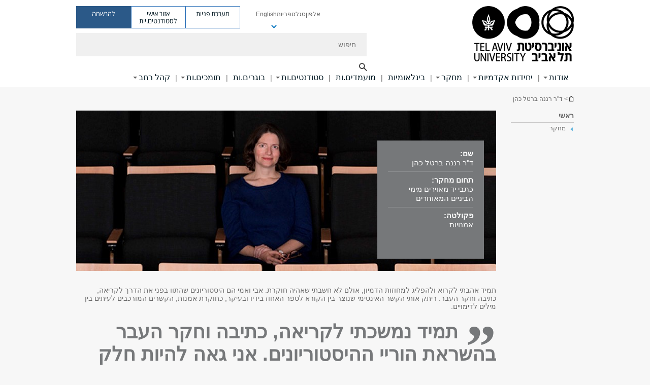

--- FILE ---
content_type: text/css
request_url: https://www.tau.ac.il/sites/default/files/advagg_css/css__fuOlIcd05VzdFg4WuvAViGdp6mqTEqriydIhqQATywU__2cTNI0Y0D3J35Q6ZqRmZBkLCpLBXgI3jWdDarpgmzvs__ufudmJk0DmzhbF2SZMW0zzU0EOrc6oNlf9gD8TgwP2U.css
body_size: 764
content:
body.node-type-student-profile #page-title{display:none}body.node-type-student-profile.two-sidebars #student-profile-content .student-profile-header{width:827px}body.node-type-student-profile.two-sidebars .region.region-left-content,body.node-type-student-profile.one-sidebar .region.region-left-content{margin-top:344px}body.node-type-student-profile.one-sidebar.sidebar-second #student-profile-content .student-profile-header{width:980px}#student-profile-content .student-profile-header .header-top{background-color:rgba(111,111,111,.6);padding:5px 10px 0;color:#efefef}#student-profile-content .student-profile-header .header-image{height:316px;position:relative;background-size:cover !important}#student-profile-content .student-profile-header .header-info-cube{color:#fff;padding:17px 21px;min-width:140px;font-size:15px;position:absolute;top:59px;bottom:24px;right:24px;max-width:168px}#student-profile-content .student-profile-header .header-info-cube *{font-family:'Open Sans Hebrew',Arial}#student-profile-content .header-info-cube hr{background-color:#fff;opacity:.2;border-width:0}#student-profile-content .content{margin-top:30px}#student-profile-content .student-profile-quote h1{margin-top:20px;margin-bottom:15px;font-size:38px}#student-profile-content .student-profile-quote span{font-weight:700;font-size:120px;height:58px;float:right;display:inline;margin-top:-17px;margin-left:15px;font-family:david}#student-profile-content .student-profile-body,#student-profile-content .student-profile-intro{word-wrap:break-word}#student-profile-content .more-profiles-boxes{margin-top:75px}#student-profile-content .more-profiles-boxes .more-profiles a{font-size:14px;color:#147cc2;font-weight:700}body.dir_ltr #student-profile-content .student-profile-header .header-info-cube{left:24px;right:inherit !important}body.dir_ltr #student-profile-content .student-profile-quote span{float:left;margin-right:15px;margin-left:0}body.tau-mobile #student-profile-content .header-info-cube .header-info-cube-box{width:50%;float:right}body.tau-mobile #student-profile-content .header-info-cube .header-info-cube-box div{margin:15px 15px 15px 20px}body.tau-mobile #student-profile-content .header-info-cube .header-info-cube-box.box1 div{border-left:1px rgba(255,255,255,.5) solid}body.tau-mobile #student-profile-content .header-info-cube{overflow:hidden;color:#fff;margin-top:1px}body.tau-mobile #student-profile-content .header-info-cube .header-info-cube-row{overflow:hidden}body.tau-mobile #student-profile-content .header-info-cube .header-info-cube-row.row1 .header-info-cube-box div{margin-bottom:0}body.tau-mobile #student-profile-content .header-info-cube hr{margin:10px 0}body.tau-mobile #student-profile-content .student-profile-quote h1{font-size:28px}body.tau-mobile #student-profile-content .student-profile-quote span{line-height:100px;font-size:100px;height:40px}body.tau-mobile .more-profiles-boxes .news_more_news_nf_item{float:right;margin:0 10px}body.tau-mobile #student-profile-content .more-profiles-boxes .news_more_news_nf_item a{color:#fff}body.dir_ltr.tau-mobile #student-profile-content .header-info-cube .header-info-cube-box{float:left}body.dir_ltr.tau-mobile #student-profile-content .header-info-cube .header-info-cube-box div{margin:15px 20px 15px 15px}body.dir_ltr.tau-mobile #student-profile-content .header-info-cube .header-info-cube-box.box1 div{border-left-width:0}body.dir_ltr.tau-mobile #student-profile-content .header-info-cube .header-info-cube-box.box2 div{border-right:1px rgba(255,255,255,.5) solid}#student-profile-page div.news_more_news_nf{width:100% !important}#student-profile-page .student-profile-page-intro{margin-bottom:40px}#student-profile-page .news_more_news_nf_item{margin-bottom:20px}body.dir_rtl #student-profile-page .news_more_news_nf_item.first{margin-right:0;clear:right}body.no-sidebars #student-profile-page .news_more_news_nf_item.first{clear:none;margin-right:20px}body.no-sidebars #student-profile-page .news_more_news_nf_item:nth-child(5n+1){margin-right:0}body.one-sidebar.sidebar-first #student-profile-page .news_more_news_nf_item.first{clear:none;margin-right:20px}
body.one-sidebar.sidebar-first #student-profile-page .news_more_news_nf_item:nth-child(4n+1){margin-right:0}body.dir_ltr #student-profile-page .news_more_news_nf_item.first{margin-left:0;clear:left}.tau-mobile-v2 .student-profile-content .header-info-cube{color:#fff;padding:5px}.tau-mobile-v2 #student-profile-content .student-profile-quote span{font-size:90px;height:20px;margin-top:10px}.tau-mobile-v2 .student-profile-content .news_more_news_nf_item{float:right;margin-left:19px}

--- FILE ---
content_type: text/css
request_url: https://www.tau.ac.il/sites/default/files/advagg_css/css__R9oZ4RPz-xy61UiSVQu_A3JIpZInQBv7QznregPKZfU__8LWnFf_FCRQ8VkoPSvvgfcByAVVYrfW0ygEtKcjjGG0__ufudmJk0DmzhbF2SZMW0zzU0EOrc6oNlf9gD8TgwP2U.css
body_size: 82
content:
.print-link{display:block;text-align:right;padding-bottom:.5em}div#block-print-ui-print-links span{display:block}.print_html,.print_mail,.print_pdf,.print_epub{margin-left:1em}.print-syslink{margin-right:1em}img.print-icon{vertical-align:middle}img.print-icon-margin{padding-right:4px}.print-link{text-align:left}.print_html,.print_mail,.print_pdf,.print_epub{margin-left:0;margin-right:1em}.print-syslink{margin-right:0;margin-left:1em}img.print-icon-margin{padding-left:4px}

--- FILE ---
content_type: application/javascript
request_url: https://www.tau.ac.il/sites/all/modules/custom/registration/js/registration.js?t95exg
body_size: 10181
content:
/**
 * @file
 * Behaviors for the Registration script.
 */

jQuery.fn.input_box_behavior = function(options) {
  var settings = {};
  var opts = jQuery.extend(this.settings, options);
  return this.each(function () {
    $this = jQuery(this);
    var val = $this.val();
    $this.data('val', val);
    $this.on('click', function (e) {
      if ($(this).val() == $(this).data('val')) {
        $(this).val("");
        $(this).css('color', '#696969');
      }
    });
    $this.on('blur', function () {
      if ($(this).val() == "") {
        $(this).val($(this).data('val'));
        $(this).css('color', '#DEDEDE');
      }
    });
  });
};

(function ($, Drupal) {
var bool_why_tau = true;
var inter_count = 0;
var stateObj = null;

  /**
   * make tabs accessible with arrows
   */
  var tabsList = $(".programs_right_sidebar_title_text a");
  var tabSelected = $(".program_right_selected a");
  tabsList.attr(
    {
      "tabindex": "-1",
      "role": "tab",
      "aria-controls": "programs_right_sidebar_tablist"
    }
  );

  /**
   *  make the first tab focusable
   */
  tabSelected.attr({
    "tabindex": "0"
  });

  /**
   * make the tabs accessible
   */
  _accessibleTabs(tabsList);

    var sem = getParameterByName('sem');
    var id = getParameterByName('id');
    var activeElV = ''; // vertical tabs active css selector
    var activeElH = ''; // horizontal tabs active css selector

    if($('.node-type-sp-time').length) {
        activeElV = id ? '#' + id : '';
        activeElH = sem ? '.term-st_' + sem : '';
    }
    else {
        activeElH = id ? '.' + id : '';
    }

    var $tab = $('.programs_right_sidebar');
    $tab.keyNavigatorTabs({
        item: '.programs_right_sidebar_title',
        itemPanel: '.programs_main_content',
        activeElement: activeElV
    });

    $tab = $('.horizontal');
    $tab.keyNavigatorTabs({
        item: '.tab-term',
        itemPanel: '.sp_main_content_wrapper',
        activeClass: 'active-tab',
        activeElement: activeElH
    });


  var isRegistrationType = $('.node-type-programs, .node-type-studding-program, .node-type-sp-time, .node-type-consultants').length;
  if (isRegistrationType) {
      var currentPage = History.getState().data.id;
      if(currentPage !== undefined){
          updateStudyProgramTab(currentPage);
      }
    History.Adapter.bind(window, 'statechange', historyStateChanged);
    initHistory();
  }

  /**
   * Right side bar for Programs and Study Programs with Time
   */
  $('.programs_right_sidebar_title').on('click', function() {
    $('div.programs_main_content').addClass('loading');
    if ($('.node-type-sp-time').length) {
      var semester_id = $('.st_main_menu > ul > li.tab-term.active').attr('class').split(' ')[1].split('-')[1].split('_')[1];
      var stateId = { id: $(this).attr('id'), semester: semester_id };
      History.pushState(stateId, window.document.title, "?id=" + stateId.id + "&sem=" + semester_id);
        st_change_table_1(semester_id,stateId.id);
    }
    else {
      var stateId = { id: $(this).attr('id') };
      History.pushState(stateId, window.document.title, "?nid=" + stateId.id);
    }

    return false;
  });

  /*********************************** Study Program Change Tab *******************************/
  // same classes are present in General Content as well
  if (isRegistrationType) {
    $('.sp_main_menu > ul > li.tab-term ').on('click', function(evt) {
      var tab_id = $(this).children('span').attr('id');
      var status = $("#other_studying_programs").data('user-status');
      if(tab_id == 'term-intro' && status != 'close') {
        banner_open();
      }
      else {
        banner_close();
      }
      stateObj = { id: tab_id };
      History.pushState(stateObj, window.document.title, "?id=" + stateObj.id);
      evt.preventDefault();
      return false;
    });
  }

  /*********************************** SP Time Change Tab - Semesters change *******************************/
  $('.st_main_menu > ul > li.tab-term ').on('click', function(evt) {
    if ($(this) != $('.st_main_menu > ul > li.tab-term.active')) {
      var semester_id = $(this).attr('class').split(' ')[1].split('-')[1].split('_')[1];
      var program_id = $('.programs_right_sidebar_title.program_right_selected').attr('id');
      stateObj = { id: program_id, semester: semester_id };
      History.pushState(stateObj, window.document.title, "?id=" + stateObj.id + "&sem=" + semester_id);
      evt.preventDefault();
      registration_sp_time_init();
      st_change_description();
      return false;
    }
  });

  /************************************** Study Program why_tau block ******************************/
  if ($('.why_tau_wrapper').length) {
    var time_interval;
    var url_variables = '/ajax/registration_config/get_vars';
      $.ajax({
        url: url_variables,
        type: 'GET',
        async: false,
        success: function(msg) {
          time_interval = msg.pic_trans_delay;
        }
      });

//    var time_interval = parseInt($('#why_tau_interval').attr('value'));
    if (time_interval) {
      setInterval(interval_why_tau, time_interval);
    }
  }
  $('.register_why_tau_right').on('click', function() {
    bool_why_tau = false;
    sp_why_tau_next();
  });

  $('.register_why_tau_left').on('click', function() {
    bool_why_tau = false;
    var current = $('#why_tau_current').attr('value');
    var total =  $('#why_tau_total').attr('value');
    if (--current == -1) {
      current = (total-1);
    }
		var msg = Tau.why_tau_items[current].content;
    $('.why_tau_img_content_wrapper').append(msg);
    $('#why_img_1').css({'left': '203px'});
    $('#why_img_0').animate({'left' : '-=200'}, function() {$('#why_img_0').remove();});
    $('#why_img_1').animate({'left' : '-=203'}, function() {$('#why_img_1').attr('id', 'why_img_0');});
    $('#why_tau_current').attr('value', current);
  });

  $('.remark_plus').on('click', function() {
    var $this = $(this);
    $(this).siblings('.sp_time_hidden_more_text').slideToggle('slow', function() {
      var now_height = $(this).parents('.st_last_cell').height();
     $(this).parents('.st_last_cell').siblings('.st_first_cell').height(now_height);
     $(this).parents('.st_last_cell').siblings('.st_inner_cell').each(function(){
       $(this).height(now_height);
     });
     if ($this.text() == ' (+)') {
       $this.text(' (-)');
     }
     else {
       $this.text(' (+)');
     }
    });
  });
    // other studying programs left strip action
    if($('#other_studying_programs').length){ //reposition question widget
        $('#nanorep-wrapper').css({
            'bottom': '150px',
            'position': 'fixed',
            'left': '2px'
        });
        setTimeout(function () {
            $('#nanoRepProxyContainer').css('position', 'relative');
        }, 1500);
    }
    $('body:not(.tau-mobile, .tau-mobile-v2) #other_studying_programs .other_studying_programs_title, #other_studying_programs .other_sp_possible_combos_closed').on('click', function() {
        banner_open();
    });
    $('body:not(.tau-mobile, .tau-mobile-v2) #other_studying_programs .other_sp_close').on('click', function() {
        banner_close();
    });
    $('body.tau-mobile #other_studying_programs .other_studying_programs_title, body.tau-mobile-v2 #other_studying_programs .other_studying_programs_title, #other_studying_programs .other_sp_possible_combos_closed').on('click', function() {
        $('#other_studying_programs').addClass('open').removeClass('closed', 400);
    });
    $('body.tau-mobile #other_studying_programs .other_sp_close, body.tau-mobile-v2 #other_studying_programs .other_sp_close').on('click', function() {
        $('#other_studying_programs').addClass('closed', 400).removeClass('open');
    });

  /*************************************** SEARCH ********************************************/

  remove_role_application();
  $("#edit-search-input").input_box_behavior({});
  if ($('body').hasClass('page-program-search') || $('body').hasClass('node-type-degree') || $('body').hasClass('node-type-programs') || $('body').hasClass('node-type-studding-area') || $('#program-property-page').length) {
    $('#sp-search').on('submit', function() {
      var group = $('#menu_gid').attr('value');
      var key = $('#edit-search-input').val();
      location.href = '/program/search?gid=' + group + '&key=' + encodeURI(key);
      return false;
    });

    $('div#autocomplete ul li div').on('click', function() {
      var group = $('#menu_gid').attr('value');
      var key = $('#edit-search-input').val();
      location.href = '/program/search?gid=' + group + '&key=' + encodeURI(key);
    });
  } else {
    $('#sp-search').on('submit', function() {
      return false;
    });
	}

	// node-type-consultants
	if ($('body').is('.node-type-consultants')) {
		(function (elem){
			/** consultants table - "filter by name" */

			var elemName = $('.filter-toolbar-name', elem);

			// filter logic
			var consultantsFilterFunc = function() {
				var theVal = elemName.val();
				$('.programs_main_content_content tr').show();
				if (theVal != '') {
					$('.programs_main_content_content td.councellor_name:not(:contains('+ theVal +'))').parent('tr').hide();
				}
			}

      elemName.on('keyup', consultantsFilterFunc);
			$('.submit', elem).on('click', consultantsFilterFunc);
			$('.programs_right_sidebar_title').on('click', function() {
        elemName.val('');
      });

			// hide/show label
			elemName.val('');
			$('.programs_main_content_wrapper .filter-toolbar label').on('click', function() { 
        elemName.focus();
      });
			elemName.focus(function(){
				$('.programs_main_content_wrapper .filter-toolbar label').hide();
			}).on('blur', function() {
				if (elemName.val() == '') {
					$('.programs_main_content_wrapper .filter-toolbar label').show();
				}
			});

		})($('.programs_main_content_wrapper .filter-toolbar'));
	}
    study_programs_mobile_accordion_init();
    degree_mobile_collapse();
    programs_mobile_collapse();
    // Hide .gc_main_cubes if its empty in mobile
    $('body.tau-mobile .gc_main_cubes, body.tau-mobile-v2 .gc_main_cubes').each(function( index ) {
        if( !($(this).text()+'').match(/\W/) ) $(this).hide();
    });
    // Stuyding programs rows, limit the text
    $('body.tau-mobile.node-type-studding-area .tau-box-content .text-content-desc a p, body.tau-mobile-v2.node-type-studding-area .tau-box-content .text-content-desc a p').each(function(){
        $(this).limitTextToHeight(60);
    });
    $('body.tau-mobile.node-type-studding-area a .tau-box-content .text-content-desc p, body.tau-mobile-v2.node-type-studding-area a .tau-box-content .text-content-desc p').each(function(){
        $(this).limitTextToHeight(60);
    });
    // Adjust the left column to match the top of the body not the title
    if( $('body').hasClass('node-type-studding-program') && !$('body').hasClass('tau-mobile') && !$('body').hasClass('tau-mobile-v2') && !$('body').hasClass('dir_ltr')) {
        var top_title_height = $('body.node-type-studding-program div#study_programs div.sa_uppser_title_block').height();
        var top_tags_height  = $('body.node-type-studding-program div#study_programs div.sp-properties-tags').height();
        top_title_height = top_tags_height ?  top_title_height+top_tags_height+2 : top_title_height;
        var left_region_height = top_title_height+40;
        if(!$('body.node-type-studding-program .sp_main_menu').length) {
            left_region_height = left_region_height-31;
        }
        if($('.tau-main-page-image img').length) {
            left_region_height = top_title_height + 4;
        }
        $('div#study_programs div.study_program_region_left').css('padding-top',left_region_height+'px'); //in case of panel
        $('div.region-left-content').css('padding-top',left_region_height+'px'); //in case of node template
    }

		if (typeof DY == 'object' && typeof DY.API == 'function') {
			DY.API('track_pageview', {url: document.location.href});
		}

    handle_tau_tooltip();
    if($('body').is('.node-type-sp-time') && !$('body').is('.tau-mobile') && !$('body').is('.tau-mobile-v2')) {
        registration_sp_time_init();
    }

    // Conditions table :
    $('#sp-terms-conditions-table-wrap .sp-terms-conditions-table-intro-title').on('click', function() {
        var parent = $(this).parent();
        var ele = parent.find('.sp-terms-conditions-table-intro-text');
        if(ele.is(":visible")) {
            parent.removeClass('open').addClass('close');
        } else {
            parent.removeClass('close').addClass('open');
        }
    });
  // Registration left sidebar float (desktop only)
  if ($('body .region-left-content .block-tau-leads, body div.panel-flexible-inside .block-tau-leads').length > 0){

        $('.form-item-country label span').remove();
        $('a.jquery-selectbox-currentItem').text( $('.form-item-country label').text() );

        var sidebar;
         if($('.region-left-content').length > 0){
          sidebar = $('.region-left-content');
        }else{
          sidebar = $('.panels-flexible-region.panels-flexible-region-2-region_left');
        }
        var wrapper_top = $('#main-wrapper').offset().top;
        var wrapper_bottom = wrapper_top + $('#main-wrapper').height();
        var mar_top_init = parseInt($(sidebar).css('margin-top').replace('px',''));
        $( window ).scroll(function() {
           if(!$('body').hasClass('tau-mobile') && !$('body').hasClass('tau-mobile-v2') && ! $('.jquery-selectbox-list').is(":hover") && $('.dir_rtl').length ){
                var position = window.pageYOffset;
                if (wrapper_top + mar_top_init < position && position + sidebar.height() < wrapper_bottom ) {
                    sidebar.stop().animate({'margin-top':  position - wrapper_top + 'px'}, 300);
                }
                else if (wrapper_top + mar_top_init > position) {
                    sidebar.stop().animate({'margin-top': mar_top_init + 'px'}, 300);
                }
            }
        });
  }
  // Make info-webform fixed and clickable for mobile
  if(( $('body').hasClass('tau-mobile') || $('body').hasClass('tau-mobile-v2') )&& ($('#region-sidebar-second').length > 0 || $('.panels-flexible-region-inside-last').length > 0)){
    if ($('.panels-flexible-region-inside-last').length > 0){ //this sidebar is built by different ways on different pages
      var sidebar = $('.panels-flexible-region-inside-last');
    }
    else{
      var sidebar = $('#region-sidebar-second');
    }
    if($('#tau-leads-form').length > 0 || $('#tau-leads-form-en').length > 0) {
        $('body.tau-mobile #other_studying_programs, body.tau-mobile-v2 #other_studying_programs').css('display', 'none');
    }
    sidebar.addClass('closed');
    sidebar.on('click', function() {
      if (sidebar.hasClass('closed')){
        sidebar.switchClass('closed','open',150);
        handleKeyboardPushes()
      }
    });
    $('body').on('click', function(e){
      if (sidebar.has(e.target).length == 0){
        sidebar.switchClass('open','closed',150);
        handleKeyboardPushes()
      }
    });
    $('.close-leads-form').on('click', function() {
      if (sidebar.hasClass('open')) {
          sidebar.switchClass('open', 'closed', 150);
          handleKeyboardPushes()
      }
    });

    // open automatically when scroll to bottom
    var window_height = $(window).height();
      var focusedElement;
    $(window).scroll(function() {
      setTimeout(function() {
        focusedElement = document.activeElement;
        if (focusedElement.closest('div.block-tau-leads') != null || focusedElement.closest('.inside.panels-flexible-region-inside.panels-flexible-region-2-region_left-inside.panels-flexible-region-inside-last') != null) {
          return false;
        }
        var bottom = $('.region-page-bottom').height() + $('.region-page-bottom').offset().top;
        var scroll = $(window).scrollTop() + window.innerHeight;
        if (bottom - 1 <= scroll) {
          sidebar.removeClass('closed').addClass('open');
        } else if (sidebar.hasClass('open')) {
          sidebar.removeClass('open').addClass('closed');
        }
      }, 10);
    });
  }

  Drupal.behaviors.processRegistration = {
    attach: function () {
      $('.st_select_content_box').once('select-content-box').each(function () {
        var label_text = $(this).find('.st_select_content_title').text().trim();
        $(this).find('.st_select_content_input a.jquery-selectbox-currentItem').attr('aria-label', label_text);
      });
    }
  };

function _accessibleTabs(tabList) {

    tabList.keydown(function(e) {

      var nearElement = $(this).closest(".programs_right_sidebar_title");
      /***
       * handle key up arrow
       */
      if(e.keyCode === 38){
        nearElement.prev().find('a').focus();
      }
      /**
       * handle key down arrow
       */
      else if(e.keyCode === 40) {
        nearElement.next().find('a').focus();
      }
    });
}

function handle_tau_tooltip() {
    $('.tau-tooltip').each(function(idx){
        $(this).html( '<div class="tau-tooltip-inner">'+$(this).html()+'</div>' );
    });
  $('span[tautooltip]').on('mouseenter', function() {
    var tooltip_id = $(this).attr('tautooltip');
    var tooltip = $('#' + tooltip_id);
    var position = $(this).position();
    var top = position.top + $(this).height();
    tooltip.css({'left' : position.left, 'top' : top})
    tooltip.show();
  });
  $('span[tautooltip]').on('mouseleave', function() {
    var tooltip_id = $(this).attr('tautooltip');
    var tooltip = $('#' + tooltip_id);
    tooltip.hide();
  });
}

function banner_open(selector) {
    $('#other_studying_programs').animate({
        width: "100%",
        left: "0"
    },800).removeClass('closed').addClass('open');
}

function banner_close() {
    $('#other_studying_programs').animate({
        width: "300px",
        left: "-60px"
    },800).addClass('closed').removeClass('open');
}

function study_programs_mobile_accordion_init() {
    if ( !$('body.tau-mobile ul#sp-mobile-tabs').length && !$('body.tau-mobile-v2 ul#sp-mobile-tabs').length ) {
        return;
    }
    study_programs_accordion_open_default_tab(1)
    $('ul#sp-mobile-tabs li.tab-term > h3').on('click',  function() {
        var parent  =  $(this).parent();
        var ul      = $(this).closest('ul');
        var content = parent.find('.ac_content');
        if( content.is(":visible") ) {
            //var stateId = {id:''};
            //History.pushState(stateId, window.document.title, "?id=");
            content.hide('blind');
            $(this).find('.ui-icon').removeClass('ui-icon-minus').addClass('ui-icon-plus');
        }
        else {
            //var stateId = { id: $(this).attr('tab_id') };
            //History.pushState(stateId, window.document.title, "?id=" + stateId.id);
            ul.find('.ac_content').hide();
            ul.find('.ui-icon').removeClass('ui-icon-minus').addClass('ui-icon-plus');
            content.show('blind');
            $(this).find('.ui-icon').removeClass('ui-icon-plus').addClass('ui-icon-minus');
        }
    });
}
function study_programs_accordion_open_default_tab(fix) {
    if( $('ul#sp-mobile-tabs li.tab-term > h3 .ui-icon').length ) {

    } else {
        var icon = $('<span></span>').addClass('ui-icon').addClass('ui-icon-plus');
        $('ul#sp-mobile-tabs li.tab-term > h3').append(icon);
    }
    var ls = location.search;
    var id_param = ls.match(/id=term-\w+/) + "";
    if(id_param &&  id_param!='null') {
        id_param = id_param.replace("id=","");
        $('ul#sp-mobile-tabs li .ac_content').hide();
        $('ul#sp-mobile-tabs .ui-icon').removeClass('ui-icon-minus').addClass('ui-icon-plus');
        var ele = $('ul#sp-mobile-tabs li.'+id_param);
        if(ele.length) {
            ele.find('.ac_content').show();
            $('ul#sp-mobile-tabs li.'+id_param+' > h3 .ui-icon').removeClass('ui-icon-plus').addClass('ui-icon-minus');
            if(fix)
                $('html,body').animate({scrollTop: ele.offset().top});
        }
    }
}
function degree_mobile_collapse() {
    if ( !$('body.tau-mobile.node-type-degree').length && !$('body.tau-mobile-v2.node-type-degree').length ) { //return if its not a mobile degree page
      return;
    }
    var icon    = $('<span></span>').addClass('degrees-title-icon icon-minus').html('<span class="h"></span>'); // minus
    var title   = $('body.node-type-degree #degree .degree-middle-title #degree_middle_title');
    if($('#degree .view-content').length) { ////in case of programs by areas
        var content  = $('#degree .view-content');
    }
    else { //in case of programs by properties
        var content = $('#degree .degree-programs-by-prop .clearer');
    }
    title.on('click', function() {
        if( content.is(":visible") ) {
            content.hide('blind');
            icon.removeClass('icon-minus').addClass('icon-plus')
            icon.html('<span class="v"></span><span class="h"></span>'); // plus
        } else {
            content.show('blind');
            icon.removeClass('icon-plus').addClass('icon-minus')
            icon.html('<span class="h"></span>'); //minus
        }
    });
    title.append(icon);
}
function historyStateChanged(e) {
  if ($('body').is('.tau-mobile') || $('body').is('.tau-mobile-v2') ) {
    study_programs_accordion_open_default_tab(0);
    return;
  }

  var stateObj = History.getState();
	if (typeof stateObj.data.id != 'undefined') {
		if ($('body.node-type-studding-program').length) {
			updateStudyProgramTab(stateObj.data.id);
		} else if ($('.node-type-consultants').length) {
			con_change_table(false, stateObj.data.id);
		} else if ($('.node-type-sp-time').length) {
			//sp_time_change_table(stateObj.data);
		} else if ($('.node-type-programs').length) {
			if (stateObj.data.id != $('.programs_right_sidebar_title.program_right_selected').attr('id')) {
				$('.programs_right_sidebar.program_right_selected').removeClass('program_right_selected');
				$('#'+stateObj.data.id + '.programs_right_sidebar_title').addClass('program_right_selected');
				program_change(stateObj.data.id);
				update_bottom_headlight(stateObj.data.id);
			}
		}
	}
}

function programs_mobile_collapse() {
    if ( !$('body.tau-mobile.node-type-programs').length && !$('body.tau-mobile.node-type-sp-time').length && !$('body.tau-mobile.node-type-consultants').length && !$('body.tau-mobile-v2.node-type-programs').length && !$('body.tau-mobile-v2.node-type-sp-time').length && !$('body.tau-mobile-v2.node-type-consultants').length) {
        return;
    }
    // get the programs list from the don Tau object:
    var programs_list    = Tau.mobile.programs_list;
    var selected_row     = $('.area-row.selected:first');
    var selected_content = selected_row.next();
    if(  programs_list[selected_content.attr('content_id')] ) {
        selected_content.html( programs_list[selected_content.attr('content_id')] );
        programs_list[selected_content.attr('content_id')] = 0;
    }

    $('.area-row').on('click',  function() {
        var icon    = $(this).find('.programs-title-icon');
        var parent  = $(this).parent();
        var content = parent.find('.area-row-content');
        if( content.is(":visible") ) {
            $(this).removeClass('selected');
            icon.removeClass('icon-minus').addClass('icon-plus');
            icon.html('<span class="v"></span><span class="h"></span>'); // plus
            content.hide('blind');
        }
        else {
            //get the data from the Tau.mobile.programs_list js if its not already taken:
            if(  programs_list[content.attr('content_id')] ) {
                content.html( programs_list[content.attr('content_id')] );
                programs_list[content.attr('content_id')] = 0;
            }
            //hide all other tabs contents:
            $('.area-row-content').hide();
            $('.area-row').removeClass('selected');
            $('.area-row .programs-title-icon').removeClass('icon-minus').addClass('icon-plus');
            $('.area-row .programs-title-icon').html('<span class="v"></span><span class="h"></span>'); //plus
            // now open the clicked:
            $(this).addClass('selected');
            icon.removeClass('icon-plus').addClass('icon-minus');
            icon.html('<span class="h"></span>');
            content.show('blind');
            $('html,body').animate({scrollTop: $(this).offset().top});
        }
    });
    // Handle the modal:
    $(function() {
        var ele = $( ".node-type-programs div.panel-pane.pane-node-body, div.top-description, div.programs-body" );
        var button = $( ".programs-tooltip-bar button" );
        ele.dialog({
            autoOpen: false,
            modal: true,
            show: {
                effect: "blind",
                duration: 250
            },
            hide: {
                effect: "blind",
                duration: 250
            },
            position: { my: "top", at: "center", of: button }
        });
        ele.dialog( "option", "closeText", "X" );
        button.on('click', function() {
            ele.dialog( "open" );
        });
        // Remove brs from description
        var html = $('div.top-description').html();
        html = html.replace(/<p>&nbsp;<\/p>/g,'');
        $('div.top-description').html(html)
    });
}
function initHistory() {
    if ($('body').is('.tau-mobile') || $('body').is('.tau-mobile-v2') ) {
        return;
    }
    if ($('body').is('.node-type-sp-time') ) {
        return;
    }
  var hash = History.getHash();
  hash = hash ? hash : window.location.search.substr(1);
  var params = getParams(hash);
  if (!hash) {
    if ($('.node-type-studding-program').length) {
      //stateObj = { id: "term-intro", firstTime: true };
      //History.replaceState(stateObj, window.document.title, "?id=" + stateObj.id);
    } else if ($('.node-type-sp-time').length) {
      stateObj = { id: "all_sa", firstTime: true, semester: 1 };
      History.replaceState(stateObj, window.document.title, "?id=" + stateObj.id + "&sem=" + stateObj.semester);
    } else if ($('.node-type-consultants').length) {
      stateObj = { id: "all_con", firstTime: true };
      History.replaceState(stateObj, window.document.title, "?id=" + stateObj.id);
    } else if ($('.node-type-programs').length) {
      //var nid_from_url = History.getHash().split("=");
      //if (nid_from_url[1]) {
      //  stateObj = { id: nid_from_url[1], firstTime: true };
      //} else {
      //  stateObj = { id: $('.programs_right_sidebar_title:first').attr('id'), firstTime: true };
      //}
      //var currState = History.getState();
      //// Init histrory only on first visit to the page (on return call to replaceState with the same params in order to trigger statechange)
      //if ((currState.url == location.href) && (currState.data.id)) {
      //  historyStateChanged(currState);
      //} else {
      //  History.replaceState(stateObj, window.document.title, "?nid=" + stateObj.id);
      //}
    }
  }
  else if (!$('body').is('.node-type-programs')) {
    if (params.id) {
      if (params.sem) {
        stateObj = { id: params.id, semester: params.sem, firstTime: true };
        History.replaceState(stateObj, window.document.title, "?id=" + stateObj.id + "&sem=" + stateObj.semester);
      }
      else {
        stateObj = { id: params.id, firstTime: true};
        History.replaceState(stateObj, window.document.title, "?id=" + stateObj.id);
      }
    }
    else if (params.nid) {
      stateObj = { nid: params.nid, firstTime: true};
      History.replaceState(stateObj, window.document.title, "?nid=" + stateObj.nid);
    }
  }
}

function updateStudyProgramTab(StateId) {
  $('#program_main_panel').attr('aria-labelledby',StateId + '-tab');
  var $this = $('#'+StateId).parents('li');
  if (!$this.hasClass('active')) {
    $('.sp_main_menu > ul > li.active').removeClass('active').removeAttr('aria-live');
    $this.addClass('active').attr( 'aria-live', 'polite' );
    var classes = $this.attr('class').split(' ')[1].split('-')[1];
    var nid = $('#sp_nid').attr('value');
    var url_content = '/ajax/registration/sp_get_main_content/' + nid + '/' + classes;
    $('.sp_main_content_wrapper').html('<div class="ajax-loader"></div>');
    $.ajax({
      url: url_content,
      type: 'GET',
      success: function(msg){
        //alert(msg);
        $('.sp_main_content_wrapper > div').fadeOut('slow');
        $('.sp_main_content_wrapper').html(msg);
        $('.sp_main_content_wrapper > div').fadeIn('slow');
      }
    });

  }
  return null;
}

function getParams(paramString) {
  var prmarr = paramString.split ("&");
  var params = {};

  for ( var i = 0; i < prmarr.length; i++) {
    var tmparr = prmarr[i].split("=");
    params[tmparr[0]] = tmparr[1];
  }
  return params;
}


function registration_sp_time_init() {
    var sem = (location.href+"").match('sem=2') ? 2 : 1;
    $('.st_main_menu > ul > li.tab-term.active').removeClass('active');
    $('.st_main_menu > ul > li.tab-term.term-st_'+sem).addClass('active');
    st_change_table(sem, 'all_sa' , 1);
}
/**
 * Changes the inside table of Study Program with Time Table.
 * @param sem
 *   boolean to check if we need to change back the semester title
 */
function st_change_table(sem, nid , bring_all) {
  var status_select = $('#status').val();
  var combination_select = $('#combination').val();
  var classes = $('div.st_main_menu > ul > li.active').attr('class').split(' ')[1].split('-')[1].split('_')[1];
  if (nid == 'all_sa') {
    nid += '_' + $('#sp_time_main_group').attr('value')
  }
    if(bring_all) {
        // BRING ALL ANY WAY: do not filter by status or combination or study area
        // will be filtered later by dom handling
        status_select      = 2;
        combination_select = 1;
        classes            = sem;
    }

  var url_content = '/ajax/registration/st_get_table/' + nid + '/' + classes + '/' + status_select + '/' + combination_select;
  $('.programs_main_content_content').fadeOut('slow');
  $.ajax({
    url: url_content,
    type: 'GET',
    success: function(msg){
      var header = '<span id="accessability_header" class="sr-only sr-only-focusable" role="row">' + $('.st_main_content_header').html() + '</span>';
      $('div.programs_main_content').removeClass('loading');
      $('.programs_main_content_content').html(header + msg);
      $('#accessability_header .st_main_content_header_cell').attr('role', 'columnheader');
      $('.programs_main_content_content').fadeIn('slow');
      if (sem) {
        if (classes == 1) {
          $('.st_sem_title').text(Drupal.t("סמסטר א'"));
        }
        else if(classes == 2) {
          $('.st_sem_title').text(Drupal.t("סמסטר ב'"));
        }
        else if(classes == 3) {
          $('.st_sem_title').text(Drupal.t("סמסטר קיץ"));
        }
        $('.st_sem_title').fadeIn('slow');
      }
        if(bring_all) {
            var get_id = ((location.href+'').match(/id=\d+/)+"").replace('id=','');
            if(get_id != 'null') {
                st_change_table_1(sem, get_id);
            } else {
                st_hide_empty_areas();
            }
        }
    }
  });
    st_change_description();
}

Array.prototype.contains = function(obj) {
    var i = this.length;
    while (i--) {
        if (this[i] == obj) {
            return true;
        }
    }
    return false;
}

function st_hide_empty_areas() {
    if(!$('body.node-type-sp-time').length || $('body.is-mobile').length) {
        return;
    }
    var open_ids = new Array();
    var a_id, status, this_id;
    $('.programs_main_content_content > div').each(function(){
        a_id  = $(this).attr('a_id');
        a_id  = a_id.split(',');
        status = $(this).attr('n_status');
        for(var i=0 ; i< a_id.length; i++) {
            if(!open_ids.contains(a_id[i])) {
                open_ids.push(a_id[i]);
            }
        }
    });
    $('.programs_right_sidebar > div').show();
    var get_id = ((location.href+'').match(/id=\d+/)+"").replace('id=','');
    $('.programs_right_sidebar > div').each(function(){
         if($(this).attr('id') != 'all_sa') {
             this_id = $(this).attr('id')
            if(!open_ids.contains(this_id) && this_id !=get_id) {
                $(this).hide();
            }
         }
     });
    if(!$('.programs_right_sidebar > div.program_right_selected:visible').length) {
        // if no selected visible
        $('.programs_right_sidebar_title.program_right_selected').removeClass('program_right_selected');
        $('.programs_right_sidebar_title#'+nid).addClass('program_right_selected');
    }
}

function st_change_table_1(sem, nid) {
    // the faculty clicked is active:
    $('.programs_right_sidebar_title.program_right_selected').removeClass('program_right_selected');
    $('.programs_right_sidebar_title#'+nid).addClass('program_right_selected');

    var status_select      = $('#status').val();
    var combination_select = $('#combination').val();
    var reg_prop_select = $('#reg_prop').val();
    var classes            = $('div.st_main_menu > ul > li.active').attr('class').split(' ')[1].split('-')[1].split('_')[1];
    // hide all rows and container
    $('.programs_main_content_content').hide();
    $('.programs_main_content_content_wrapper .programs_main_content_content > div').hide();
    $('.programs_main_content_content_wrapper .programs_main_content_content > div').each(function(idx){
        var area_id      = $(this).attr('a_id');
            area_id      = area_id.split(',');
        var reg_prop      = $(this).attr('n_reg_prop');
            reg_prop      = reg_prop.split(',');
        var status       = $(this).attr('n_status');
        var combination  = $(this).attr('n_comb');
        var wanted_combination = new Array(combination_select);
        if(combination_select == '3' || combination_select == '4') {     wanted_combination.push(5); }
        if(combination_select == '232' || combination_select == '233') { wanted_combination.push(234); }
        if( (area_id.contains(nid) || nid=='all_sa') && (reg_prop.contains(reg_prop_select)) && (status_select == status || status_select == 2) && (wanted_combination.contains(combination) || combination_select == 1) ) {
            $(this).fadeIn('slow');
        }
    });
    $('div.programs_main_content').removeClass('loading');
    $('.programs_main_content_content').fadeIn('slow');
    if (sem) {
        if (classes == 1) {
            $('.st_sem_title').text(Drupal.t("סמסטר א'"));
        }
        else if(classes == 2) {
            $('.st_sem_title').text(Drupal.t("סמסטר ב'"));
        }
        else if(classes == 3) {
            $('.st_sem_title').text(Drupal.t("סמסטר קיץ"));
        }
        $('.st_sem_title').fadeIn('slow');
    }

    $('.programs_main_content').focus();
    st_hide_empty_areas();
}


function st_change_description() {
  var nid = Drupal.settings.arg[1];   // Current node id
  var classes = $('div.st_main_menu > ul > li.active').attr('class').split(' ')[1].split('-')[1].split('_')[1];
  var url_content = '/ajax/registration/st_get_description/' + nid + '/' + classes;
  $('.pane-st-description').fadeOut('slow');
  $.ajax({
    url: url_content,
    type: 'GET',
    success: function(msg){
      $('.pane-st-description').html(msg);
      $('.pane-st-description').fadeIn('slow');
    }
  });
}

/**
 * Callack function for changing status select box.
 * used in st_select.inc
 */
function st_status_chagne(){
  var nid = $('.programs_right_sidebar_title.program_right_selected').attr('id');
  st_change_table_1(false, nid);
  st_change_description();
}

/**
 * Callack function for changing combination class select box.
 * * used in st_select.inc
 */
function st_combination_chagne() {
  var nid = $('.programs_right_sidebar_title.program_right_selected').attr('id');
  st_change_table_1(false, nid);
  st_change_description();
}

/**
 * Callack function for changing reg_prop class select box.
 * * used in st_select.inc
 */
function st_reg_prop_chagne() {
    var nid = $('.programs_right_sidebar_title.program_right_selected').attr('id');
    st_change_table_1(false, nid);
    st_change_description();
}

/**
 * Changes the inside table of Consultants table.
 * @param sem
 *   boolean to check if we need to change back the semester title
 */
function con_change_table(sem, nid) {
  $('.programs_right_sidebar_title.program_right_selected').removeClass('program_right_selected');
  $('.programs_right_sidebar_title#'+nid).addClass('program_right_selected');
  if (!nid) {
    var nid = $('.program_right_selected').attr('id');
  }
  if (nid == 'all_con') {
    nid += '_' + $('#con_main_group').attr('value')
  }
  var url_content = '/ajax/registration/con_get_table_new/' + Drupal.settings.arg[1] + '/' + nid;
  $('.programs_main_content_content tbody').fadeOut('slow');
  $.ajax({
    url: url_content,
    type: 'GET',
    success: function(msg){
	      $('div.programs_main_content').removeClass('loading');
	      $('.programs_main_content_content').html(msg);
	      $('.programs_main_content_content').fadeIn('slow');
    }
  });
}

/**
 * Changes the inside table of תכניות הלימוד ומועדי הרישום.
 * @param sem
 *   boolean to check if we need to change back the semester title
 */
function sp_time_change_table(data) {
  $('.programs_right_sidebar_title.program_right_selected').removeClass('program_right_selected');
  $('.programs_right_sidebar_title#'+data.id).addClass('program_right_selected');
  if (!data.semester) {
    data.semester = $('div.st_main_menu > ul > li.active').attr('class').split(' ')[1].split('-')[1].split('_')[1];
  }
  $('.st_main_menu > ul > li.tab-term.active').removeClass('active');
  $('.st_main_menu > ul > li.tab-term.term-st_'+data.semester).addClass('active');
  st_change_table_1(data.semester, data.id);
  st_change_description();
}

/**
 * Check if the user did not click on one of the arrows in Study Program content type node view.
 * if not the function will call the next why_tau box.
 */
function interval_why_tau() {
  if (bool_why_tau && (inter_count++ < 60)) {
    sp_why_tau_next();
  }
}

/**
 * Moves the why_tau box to the next one.
 */
function sp_why_tau_next() {
  var current = $('#why_tau_current').attr('value');
    var total =  $('#why_tau_total').attr('value');
    if (++current == total) {
      current = 0;
    }
		if (typeof Tau.why_tau_items[current] == 'object') {
			var msg = Tau.why_tau_items[current].content;
			//var url_content = '/ajax/registration/sp_why_tau_box/' + current;
			//$.ajax({
			//  url: url_content,
			//  type: 'GET',
			//  success: function(msg){
					$('.why_tau_img_content_wrapper').prepend(msg);
					$('#why_img_1').css({'left': '-203px'});
					$('#why_img_0').animate({'left' : '+=200'}, function() {$('#why_img_0').remove();});
					$('#why_img_1').animate({'left' : '+=203'}, function() {$('#why_img_1').attr('id', 'why_img_0');});
					$('#why_tau_current').attr('value', current);
			//    /*$('.why_tau_img_content > div').fadeOut('slow');
			//    $('.why_tau_img_content').html(msg);
			//    $('.why_tau_img_content > div').fadeIn('slow');
			//    $('#why_tau_current').attr('value', current);*/
			//  }
			//});
		}
}

function program_change(nid) {
  $('.programs_right_sidebar_title.program_right_selected').removeClass('program_right_selected');
  $('.programs_right_sidebar_title.program_right_selected').removeAttr("aria-selected");
  $('.programs_right_sidebar_title#'+nid).addClass('program_right_selected');
  $('.programs_main_info').fadeOut('slow');
  $('.programs_main_info').attr('visibility', 'hidden');

  var url_content = '/ajax/registration/programs_get_main_content/' + nid + '/ajax';
  $.ajax({
    url: url_content,
    type: 'GET',
    success: function(msg){
      $('.programs_main_content').html(msg);
      $('.programs_main_info').fadeIn('slow',function(){

        /**
         * accessibility - setting the selected tab attributes only after the response came back
         */

        $('.program_right_selected .programs_right_sidebar_title_text a').attr(
          {
            "tabindex": "0",
            "aria-selected": "true"
          }
        );
        $('.programs_right_sidebar_title.program_right_selected').focus();
      });
      $('div.programs_main_content').removeClass('loading');
      $('.programs_main_content').height($('.programs_main_info').height());
      $('.programs_main_content').animate({
        height: $('.programs_main_info').height() + 20
      });
      $('.programs_main_info').fadeIn('slow');
			if (typeof DY == 'object' && typeof DY.API == 'function') {
				DY.API('track_pageview', {url: document.location.href});
			}
       $('.programs_upper_main_info_text').attr('tabindex', '0').focus();
    }
  });
  update_bottom_headlight(nid);
}

function update_bottom_headlight(nid) {
    var url_content = '/ajax/registration/bottom_headlight/'+nid;
    $.ajax({
      url: url_content,
      type: 'GET',
      success: function(data){
    	  if (data) {
    		  // No need to refresh headlight if the data is the same (degree based)
    		  if (parseInt($('#degree_headlight').val()) != parseInt($('#degree_headlight', data).val())) {
    			  $('.pane-degree-buttom-headlight, .degree-zarkor, div.programs-headlight').fadeOut(function(){
                    $(this).html(data).fadeIn();
                  });
    		  }
    	  }
      }
    });
}

/*
* Get url parameter by name
* @param {String} name - name of parameter,
* @param {String} url - url
* @returns {String} url parameter value
*/
function getParameterByName(name, url) {
    if (!url) url = window.location.href;
    name = name.replace(/[\[\]]/g, "\\$&");
    var regex = new RegExp("[?&]" + name + "(=([^&#]*)|&|#|$)"),
        results = regex.exec(url);
    if (!results) return null;
    if (!results[2]) return '';
    return decodeURIComponent(results[2].replace(/\+/g, " "));
}

/**
 *
 * remove role application from search_input
 *
 */
function remove_role_application() {
    var input = $("input[name='search_input'].form-autocomplete");
    if (input.length) {
        var parent = input.parent();
        parent.removeAttr('role');
    }
}


function close_degree_image(e){
  e.preventDefault();
  $('.degree-img-wrapper').hide();
}


// If the user does not check the checkbox for updates,
//  he will not be able to submit the form
var host = window.location.host
var domains = ['go.tau.ac.il', 'register', 'rishum']

function isAppropriateDomain(domains) {
  var i
  for(i=0; i < domains.length; i++) {
    if (host.indexOf(domains[i]) > -1) {
      return true
    }
  }
}

if (isAppropriateDomain(domains)) {
  $("#edit-agree").on('change', function(e) {
    var btnSubmit = document.getElementById("edit-submit")
    if (!e.target.checked) {
      btnSubmit.style.backgroundColor = "#cccccc"
    }
    else {
      btnSubmit.removeAttribute('style')
      btnSubmit.removeAttribute('disabled')
    }
  })
}


/**
 * Prevent the keyboard pushes a div up & out of the screen
 */
function handleKeyboardPushes() {
  if (this.classList && this.classList.contains('open')) {
    document.body.style.overflowY = 'hidden'
    this.querySelector('input').focus()
    const inputs = this.querySelectorAll('input')

    inputs.forEach(function(input) {

      input.addEventListener('focus', function(e) {
        e.target.scrollIntoView({behavior: "smooth"})
      })
    })
  }
  else {
    document.body.style.overflowY = 'auto'
  }
}

}(jQuery, Drupal));


--- FILE ---
content_type: application/javascript
request_url: https://www.tau.ac.il/sites/all/themes/tau_v2/js/tau-main-menu.js?t95exg
body_size: 182
content:
(function ($) {
  $(document).ready(function() {
    /* Add depth for all "ul.menu" elements */
    $('ul.menu').each(function(index) {
      set_ul_depth_class(this);
    });
    $('.region.region-header div.content ul.menu li.depth-1.expanded .menu.depth-2').once('nav-arrow').after("<span class='nav-icon nav-arrow'></span>");
  });
})(jQuery);


--- FILE ---
content_type: application/javascript
request_url: https://www.tau.ac.il/sites/all/modules/custom/feature/feature_jquery_update/js/jquery-fix.js?t95exg
body_size: 470
content:
(function ($) {
  // Run attachBehaviours later than original attachBehaviours
  // when readyState === 'complete' or changed to "complete".
  // Should be removed after resolving
  // https://github.com/jquery/jquery/issues/3271
  Drupal.originalAttachBehaviors = Drupal.attachBehaviors;
  Drupal.attachBehaviors = function (context, settings) {
    context = context || document;
    settings = settings || Drupal.settings;
    // Handle AJAX requests.
    if (document.readyState === 'complete') {
      Drupal.originalAttachBehaviors(context, settings);
    }
    else {
      document.onreadystatechange = function () {
        if (document.readyState === 'complete') {
          Drupal.originalAttachBehaviors(context, settings);
        }
      };
    }
  };

  /** 
   * Forward port jQuery.live()
   * Wrapper for newer jQuery.on()
   * Uses optimized selector context 
   * Only add if live() not already existing.
  */
  if (typeof jQuery.fn.live == 'undefined' || !(jQuery.isFunction(jQuery.fn.live))) {
    jQuery.fn.extend({
      live: function (event, callback) {
        if (this.selector) {
          jQuery(document).on(event, this.selector, callback);
        }
      }
    });
  }
})(jQuery);